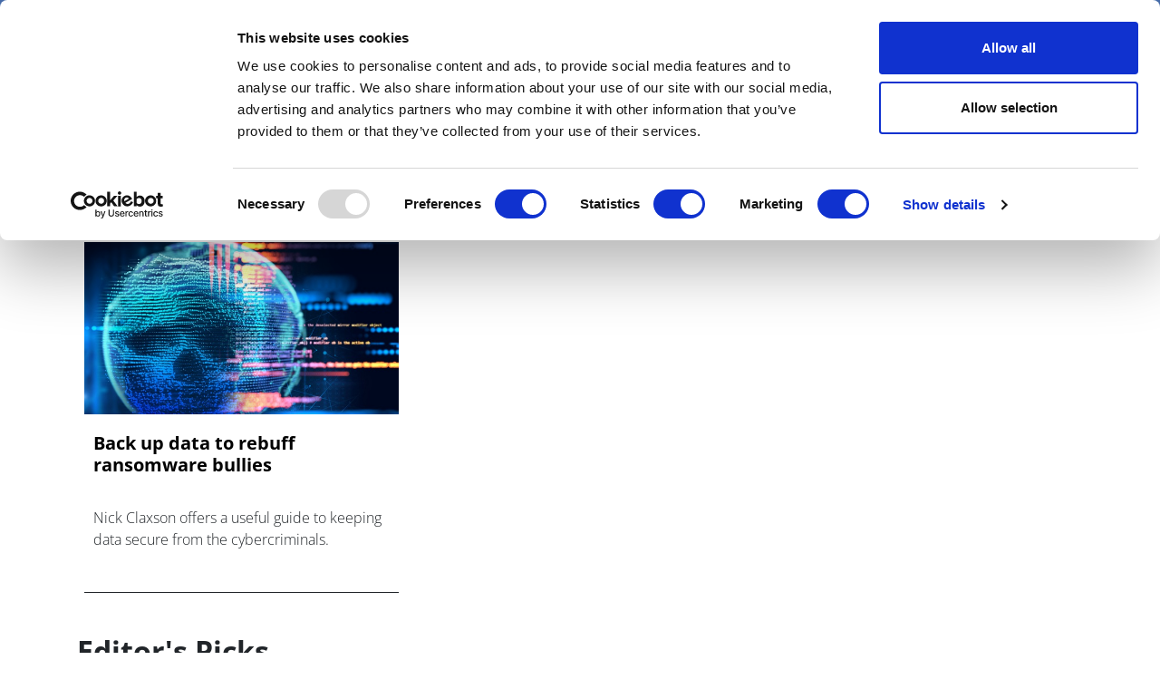

--- FILE ---
content_type: application/x-javascript
request_url: https://consentcdn.cookiebot.com/consentconfig/bd4b5ea3-0aba-46ce-b7a8-f569fd2c9490/pharmaphorum.com/configuration.js
body_size: 632
content:
CookieConsent.configuration.tags.push({id:190572282,type:"script",tagID:"",innerHash:"",outerHash:"",tagHash:"14374618190786",url:"https://consent.cookiebot.com/uc.js",resolvedUrl:"https://consent.cookiebot.com/uc.js",cat:[1]});CookieConsent.configuration.tags.push({id:190572283,type:"script",tagID:"",innerHash:"",outerHash:"",tagHash:"16065280071589",url:"https://www.googletagmanager.com/gtag/js?id=UA-37776013-1",resolvedUrl:"https://www.googletagmanager.com/gtag/js?id=UA-37776013-1",cat:[3]});CookieConsent.configuration.tags.push({id:190572285,type:"script",tagID:"",innerHash:"",outerHash:"",tagHash:"7282863912615",url:"",resolvedUrl:"",cat:[3]});CookieConsent.configuration.tags.push({id:190572287,type:"script",tagID:"",innerHash:"",outerHash:"",tagHash:"13866716127432",url:"https://www.googletagservices.com/tag/js/gpt.js",resolvedUrl:"https://www.googletagservices.com/tag/js/gpt.js",cat:[1,4]});CookieConsent.configuration.tags.push({id:190572289,type:"script",tagID:"",innerHash:"",outerHash:"",tagHash:"15568946597734",url:"https://securepubads.g.doubleclick.net/tag/js/gpt.js",resolvedUrl:"https://securepubads.g.doubleclick.net/tag/js/gpt.js",cat:[4]});CookieConsent.configuration.tags.push({id:190572290,type:"script",tagID:"",innerHash:"",outerHash:"",tagHash:"13708442967141",url:"",resolvedUrl:"",cat:[4]});CookieConsent.configuration.tags.push({id:190572291,type:"iframe",tagID:"",innerHash:"",outerHash:"",tagHash:"11043270666534",url:"https://www.youtube.com/embed/rou7tf4vaUU",resolvedUrl:"https://www.youtube.com/embed/rou7tf4vaUU",cat:[4]});CookieConsent.configuration.tags.push({id:190572295,type:"iframe",tagID:"",innerHash:"",outerHash:"",tagHash:"9670420421294",url:"https://www.youtube.com/embed/eXoEMdqD1ds",resolvedUrl:"https://www.youtube.com/embed/eXoEMdqD1ds",cat:[4]});CookieConsent.configuration.tags.push({id:190572298,type:"iframe",tagID:"",innerHash:"",outerHash:"",tagHash:"9436316070384",url:"https://player.vimeo.com/video/79899786?title=0&byline=0&portrait=0&color=e91c6b",resolvedUrl:"https://player.vimeo.com/video/79899786?title=0&byline=0&portrait=0&color=e91c6b",cat:[1]});CookieConsent.configuration.tags.push({id:190572299,type:"script",tagID:"",innerHash:"",outerHash:"",tagHash:"7372831432002",url:"https://v.24liveblog.com/24.js",resolvedUrl:"https://v.24liveblog.com/24.js",cat:[4]});CookieConsent.configuration.tags.push({id:190572301,type:"script",tagID:"",innerHash:"",outerHash:"",tagHash:"12048737281591",url:"https://js.hsforms.net/forms/embed/v2.js",resolvedUrl:"https://js.hsforms.net/forms/embed/v2.js",cat:[4]});CookieConsent.configuration.tags.push({id:190572303,type:"script",tagID:"",innerHash:"",outerHash:"",tagHash:"1132924680486",url:"https://platform.twitter.com/widgets.js",resolvedUrl:"https://platform.twitter.com/widgets.js",cat:[1,4]});CookieConsent.configuration.tags.push({id:190572305,type:"image",tagID:"",innerHash:"",outerHash:"",tagHash:"3643930230201",url:"https://rt.prnewswire.com/rt.gif?NewsItemId=CG21298&Transmission_Id=202006020500PR_NEWS_USPR_____CG21298&DateId=20200602",resolvedUrl:"https://rt.prnewswire.com/rt.gif?NewsItemId=CG21298&Transmission_Id=202006020500PR_NEWS_USPR_____CG21298&DateId=20200602",cat:[1,5]});CookieConsent.configuration.tags.push({id:190572307,type:"script",tagID:"",innerHash:"",outerHash:"",tagHash:"17473982503504",url:"https://v.24liveblog.com/iframe.js",resolvedUrl:"https://v.24liveblog.com/iframe.js",cat:[4]});CookieConsent.configuration.tags.push({id:190572308,type:"iframe",tagID:"",innerHash:"",outerHash:"",tagHash:"943638250212",url:"https://abcnews.go.com/video/embed?id=60524143",resolvedUrl:"https://abcnews.go.com/video/embed?id=60524143",cat:[1,2,3,4,5]});CookieConsent.configuration.tags.push({id:190572325,type:"iframe",tagID:"",innerHash:"",outerHash:"",tagHash:"10537783637675",url:"https://www.youtube.com/embed/WSgMDvpEUPE",resolvedUrl:"https://www.youtube.com/embed/WSgMDvpEUPE",cat:[4]});